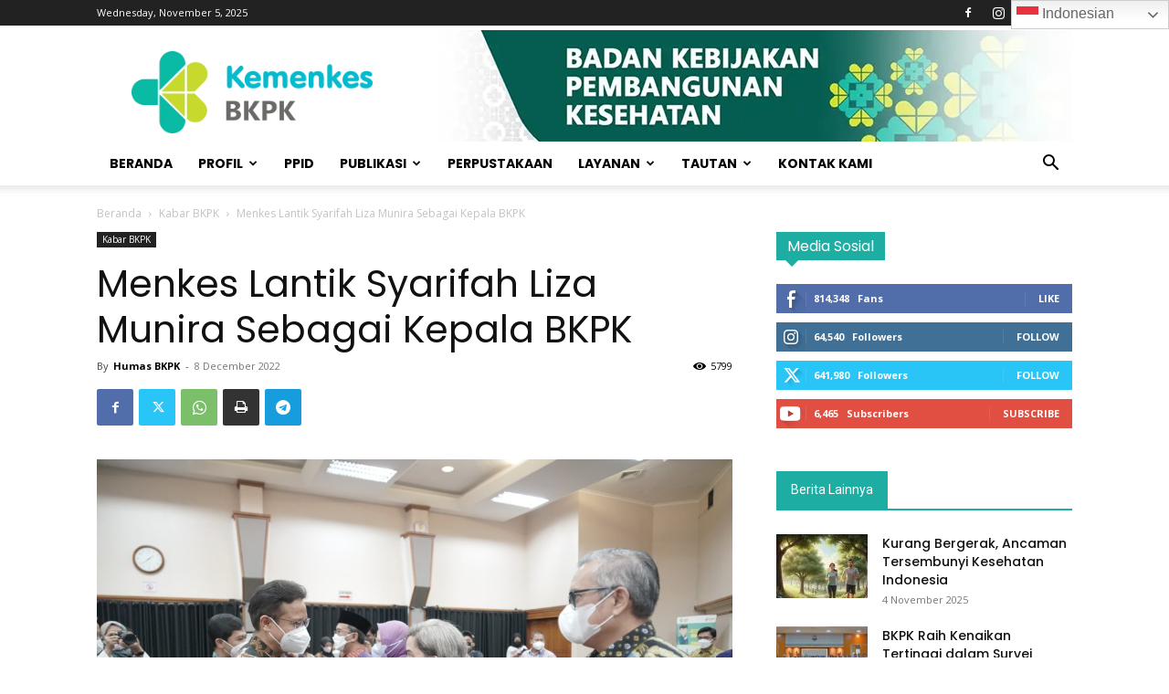

--- FILE ---
content_type: application/javascript; charset=UTF-8
request_url: https://www.badankebijakan.kemkes.go.id/cdn-cgi/challenge-platform/scripts/jsd/main.js
body_size: 4759
content:
window._cf_chl_opt={uTFG0:'g'};~function(U3,F,A,b,L,M,j,k){U3=n,function(c,v,Uj,U2,z,y){for(Uj={c:477,v:406,z:491,y:382,C:465,N:381,G:445,X:487,O:483,x:426,D:485,B:488,h:451},U2=n,z=c();!![];)try{if(y=parseInt(U2(Uj.c))/1*(parseInt(U2(Uj.v))/2)+parseInt(U2(Uj.z))/3*(-parseInt(U2(Uj.y))/4)+parseInt(U2(Uj.C))/5*(parseInt(U2(Uj.N))/6)+-parseInt(U2(Uj.G))/7*(parseInt(U2(Uj.X))/8)+parseInt(U2(Uj.O))/9*(-parseInt(U2(Uj.x))/10)+parseInt(U2(Uj.D))/11*(-parseInt(U2(Uj.B))/12)+parseInt(U2(Uj.h))/13,v===y)break;else z.push(z.shift())}catch(C){z.push(z.shift())}}(U,995835),F=this||self,A=F[U3(429)],b=function(UB,UD,Ux,UO,UX,Uq,Un,z,y,C){return UB={c:455,v:401},UD={c:476,v:476,z:385,y:476,C:476,N:437,G:400,X:400,O:476},Ux={c:466},UO={c:472},UX={c:466,v:400,z:389,y:422,C:405,N:405,G:422,X:405,O:472,x:385,D:472,B:385,h:476,Y:385,g:389,l:422,e:405,W:472,m:385,S:385,a:437},Uq={c:479,v:400},Un=U3,z=String[Un(UB.c)],y={'h':function(N){return null==N?'':y.g(N,6,function(G,Uc){return Uc=n,Uc(Uq.c)[Uc(Uq.v)](G)})},'g':function(N,G,X,Uv,O,x,D,B,Y,W,S,E,s,i,Z,P,U0,U1){if(Uv=Un,N==null)return'';for(x={},D={},B='',Y=2,W=3,S=2,E=[],s=0,i=0,Z=0;Z<N[Uv(UX.c)];Z+=1)if(P=N[Uv(UX.v)](Z),Object[Uv(UX.z)][Uv(UX.y)][Uv(UX.C)](x,P)||(x[P]=W++,D[P]=!0),U0=B+P,Object[Uv(UX.z)][Uv(UX.y)][Uv(UX.N)](x,U0))B=U0;else{if(Object[Uv(UX.z)][Uv(UX.G)][Uv(UX.X)](D,B)){if(256>B[Uv(UX.O)](0)){for(O=0;O<S;s<<=1,G-1==i?(i=0,E[Uv(UX.x)](X(s)),s=0):i++,O++);for(U1=B[Uv(UX.O)](0),O=0;8>O;s=s<<1|1.97&U1,i==G-1?(i=0,E[Uv(UX.x)](X(s)),s=0):i++,U1>>=1,O++);}else{for(U1=1,O=0;O<S;s=s<<1.51|U1,i==G-1?(i=0,E[Uv(UX.x)](X(s)),s=0):i++,U1=0,O++);for(U1=B[Uv(UX.D)](0),O=0;16>O;s=1&U1|s<<1,i==G-1?(i=0,E[Uv(UX.B)](X(s)),s=0):i++,U1>>=1,O++);}Y--,Y==0&&(Y=Math[Uv(UX.h)](2,S),S++),delete D[B]}else for(U1=x[B],O=0;O<S;s=s<<1.8|U1&1,i==G-1?(i=0,E[Uv(UX.Y)](X(s)),s=0):i++,U1>>=1,O++);B=(Y--,0==Y&&(Y=Math[Uv(UX.h)](2,S),S++),x[U0]=W++,String(P))}if(''!==B){if(Object[Uv(UX.g)][Uv(UX.l)][Uv(UX.e)](D,B)){if(256>B[Uv(UX.D)](0)){for(O=0;O<S;s<<=1,i==G-1?(i=0,E[Uv(UX.x)](X(s)),s=0):i++,O++);for(U1=B[Uv(UX.W)](0),O=0;8>O;s=1&U1|s<<1,G-1==i?(i=0,E[Uv(UX.Y)](X(s)),s=0):i++,U1>>=1,O++);}else{for(U1=1,O=0;O<S;s=s<<1|U1,i==G-1?(i=0,E[Uv(UX.x)](X(s)),s=0):i++,U1=0,O++);for(U1=B[Uv(UX.O)](0),O=0;16>O;s=s<<1.86|U1&1.28,i==G-1?(i=0,E[Uv(UX.B)](X(s)),s=0):i++,U1>>=1,O++);}Y--,0==Y&&(Y=Math[Uv(UX.h)](2,S),S++),delete D[B]}else for(U1=x[B],O=0;O<S;s=s<<1|1.04&U1,G-1==i?(i=0,E[Uv(UX.m)](X(s)),s=0):i++,U1>>=1,O++);Y--,Y==0&&S++}for(U1=2,O=0;O<S;s=s<<1.22|1&U1,i==G-1?(i=0,E[Uv(UX.S)](X(s)),s=0):i++,U1>>=1,O++);for(;;)if(s<<=1,G-1==i){E[Uv(UX.m)](X(s));break}else i++;return E[Uv(UX.a)]('')},'j':function(N,Uz){return Uz=Un,null==N?'':N==''?null:y.i(N[Uz(Ux.c)],32768,function(G,UV){return UV=Uz,N[UV(UO.c)](G)})},'i':function(N,G,X,UF,O,x,D,B,Y,W,S,E,s,i,Z,P,U1,U0){for(UF=Un,O=[],x=4,D=4,B=3,Y=[],E=X(0),s=G,i=1,W=0;3>W;O[W]=W,W+=1);for(Z=0,P=Math[UF(UD.c)](2,2),S=1;P!=S;U0=E&s,s>>=1,s==0&&(s=G,E=X(i++)),Z|=(0<U0?1:0)*S,S<<=1);switch(Z){case 0:for(Z=0,P=Math[UF(UD.c)](2,8),S=1;P!=S;U0=E&s,s>>=1,0==s&&(s=G,E=X(i++)),Z|=(0<U0?1:0)*S,S<<=1);U1=z(Z);break;case 1:for(Z=0,P=Math[UF(UD.v)](2,16),S=1;S!=P;U0=E&s,s>>=1,0==s&&(s=G,E=X(i++)),Z|=(0<U0?1:0)*S,S<<=1);U1=z(Z);break;case 2:return''}for(W=O[3]=U1,Y[UF(UD.z)](U1);;){if(i>N)return'';for(Z=0,P=Math[UF(UD.y)](2,B),S=1;S!=P;U0=s&E,s>>=1,s==0&&(s=G,E=X(i++)),Z|=S*(0<U0?1:0),S<<=1);switch(U1=Z){case 0:for(Z=0,P=Math[UF(UD.y)](2,8),S=1;P!=S;U0=s&E,s>>=1,s==0&&(s=G,E=X(i++)),Z|=(0<U0?1:0)*S,S<<=1);O[D++]=z(Z),U1=D-1,x--;break;case 1:for(Z=0,P=Math[UF(UD.C)](2,16),S=1;P!=S;U0=s&E,s>>=1,0==s&&(s=G,E=X(i++)),Z|=(0<U0?1:0)*S,S<<=1);O[D++]=z(Z),U1=D-1,x--;break;case 2:return Y[UF(UD.N)]('')}if(x==0&&(x=Math[UF(UD.y)](2,B),B++),O[U1])U1=O[U1];else if(D===U1)U1=W+W[UF(UD.G)](0);else return null;Y[UF(UD.z)](U1),O[D++]=W+U1[UF(UD.X)](0),x--,W=U1,0==x&&(x=Math[UF(UD.O)](2,B),B++)}}},C={},C[Un(UB.v)]=y.h,C}(),L={},L[U3(486)]='o',L[U3(409)]='s',L[U3(419)]='u',L[U3(403)]='z',L[U3(467)]='n',L[U3(384)]='I',L[U3(471)]='b',M=L,F[U3(448)]=function(z,y,C,N,Ue,Ur,Ul,Ud,X,O,x,D,B,h){if(Ue={c:383,v:392,z:480,y:383,C:410,N:415,G:438,X:415,O:438,x:427,D:420,B:466,h:453,Y:470},Ur={c:439,v:466,z:390},Ul={c:389,v:422,z:405,y:385},Ud=U3,y===null||y===void 0)return N;for(X=T(y),z[Ud(Ue.c)][Ud(Ue.v)]&&(X=X[Ud(Ue.z)](z[Ud(Ue.y)][Ud(Ue.v)](y))),X=z[Ud(Ue.C)][Ud(Ue.N)]&&z[Ud(Ue.G)]?z[Ud(Ue.C)][Ud(Ue.X)](new z[(Ud(Ue.O))](X)):function(Y,UQ,W){for(UQ=Ud,Y[UQ(Ur.c)](),W=0;W<Y[UQ(Ur.v)];Y[W+1]===Y[W]?Y[UQ(Ur.z)](W+1,1):W+=1);return Y}(X),O='nAsAaAb'.split('A'),O=O[Ud(Ue.x)][Ud(Ue.D)](O),x=0;x<X[Ud(Ue.B)];D=X[x],B=K(z,y,D),O(B)?(h='s'===B&&!z[Ud(Ue.h)](y[D]),Ud(Ue.Y)===C+D?G(C+D,B):h||G(C+D,y[D])):G(C+D,B),x++);return N;function G(Y,W,Uf){Uf=n,Object[Uf(Ul.c)][Uf(Ul.v)][Uf(Ul.z)](N,W)||(N[W]=[]),N[W][Uf(Ul.y)](Y)}},j=U3(424)[U3(461)](';'),k=j[U3(427)][U3(420)](j),F[U3(478)]=function(v,z,Um,Ub,y,C,N,G){for(Um={c:413,v:466,z:430,y:385,C:421},Ub=U3,y=Object[Ub(Um.c)](z),C=0;C<y[Ub(Um.v)];C++)if(N=y[C],N==='f'&&(N='N'),v[N]){for(G=0;G<z[y[C]][Ub(Um.v)];-1===v[N][Ub(Um.z)](z[y[C]][G])&&(k(z[y[C]][G])||v[N][Ub(Um.y)]('o.'+z[y[C]][G])),G++);}else v[N]=z[y[C]][Ub(Um.C)](function(X){return'o.'+X})},R();function n(c,v,z){return z=U(),n=function(V,F,u){return V=V-373,u=z[V],u},n(c,v)}function I(z,y,UZ,UT,C,N,G){if(UZ={c:404,v:407,z:490,y:452,C:432,N:396,G:397,X:380,O:396,x:484,D:411},UT=U3,C=UT(UZ.c),!z[UT(UZ.v)])return;y===UT(UZ.z)?(N={},N[UT(UZ.y)]=C,N[UT(UZ.C)]=z.r,N[UT(UZ.N)]=UT(UZ.z),F[UT(UZ.G)][UT(UZ.X)](N,'*')):(G={},G[UT(UZ.y)]=C,G[UT(UZ.C)]=z.r,G[UT(UZ.O)]=UT(UZ.x),G[UT(UZ.D)]=y,F[UT(UZ.G)][UT(UZ.X)](G,'*'))}function Q(y,C,UN,UU,N,G,X,O,x,D,B,h){if(UN={c:414,v:484,z:447,y:464,C:386,N:398,G:468,X:416,O:492,x:425,D:379,B:412,h:399,Y:374,g:386,l:442,e:431,W:386,m:481,S:469,a:386,E:388,s:435,i:386,Z:418,P:391,U0:433,U1:452,Uq:493,UG:441,UX:401},UU=U3,!o(.01))return![];G=(N={},N[UU(UN.c)]=y,N[UU(UN.v)]=C,N);try{X=F[UU(UN.z)],O=UU(UN.y)+F[UU(UN.C)][UU(UN.N)]+UU(UN.G)+X.r+UU(UN.X),x=new F[(UU(UN.O))](),x[UU(UN.x)](UU(UN.D),O),x[UU(UN.B)]=2500,x[UU(UN.h)]=function(){},D={},D[UU(UN.Y)]=F[UU(UN.g)][UU(UN.l)],D[UU(UN.e)]=F[UU(UN.W)][UU(UN.m)],D[UU(UN.S)]=F[UU(UN.a)][UU(UN.E)],D[UU(UN.s)]=F[UU(UN.i)][UU(UN.Z)],B=D,h={},h[UU(UN.P)]=G,h[UU(UN.U0)]=B,h[UU(UN.U1)]=UU(UN.Uq),x[UU(UN.UG)](b[UU(UN.UX)](h))}catch(Y){}}function U(UP){return UP='getPrototypeOf,style,14248702ngCCJf,source,isNaN,now,fromCharCode,onreadystatechange,/jsd/r/0.6270869813798341:1762308807:G3kf-ViqB1JeLNDlxJydUqnWWCQmK_WdVdR_rJd_hog/,iframe,onerror,clientInformation,split,createElement,body,/cdn-cgi/challenge-platform/h/,6903010mFdAjD,length,number,/b/ov1/0.6270869813798341:1762308807:G3kf-ViqB1JeLNDlxJydUqnWWCQmK_WdVdR_rJd_hog/,chlApiRumWidgetAgeMs,d.cookie,boolean,charCodeAt,function,floor,navigator,pow,30691SzsKhh,nZlNH7,Lr6PmzTHsw9JFkVM2R+gGWp0QcICaZy5BuhDX1b47nlUvqf-3$eOYtoNd8ExSKijA,concat,fvZZm6,removeChild,2934vexxaG,error,330djbXby,object,82744NNXgvX,161244BJguip,loading,success,5409RSOCOx,XMLHttpRequest,jsd,onload,chlApiSitekey,[native code],addEventListener,contentDocument,toString,POST,postMessage,6LRRxeR,340uRCQvb,Object,bigint,push,_cf_chl_opt,Function,QKbrq5,prototype,splice,errorInfoObject,getOwnPropertyNames,error on cf_chl_props,contentWindow,tabIndex,event,parent,uTFG0,ontimeout,charAt,LakfODTZCPK,status,symbol,cloudflare-invisible,call,94KhHCNq,api,readyState,string,Array,detail,timeout,keys,msg,from,/invisible/jsd,isArray,XOMn3,undefined,bind,map,hasOwnProperty,appendChild,_cf_chl_opt;KNEqH2;URvKb1;fYyPt8;iYSva3;PFUFS5;PVOaD4;cTQlY3;UqXk5;KNBj1;ufnVg7;CGIa2;tyhN0;hqRub8;KZfL4;nZlNH7;Wffcb8;gGaE6,open,55790pIVJIE,includes,display: none,document,indexOf,chlApiUrl,sid,chctx,DOMContentLoaded,chlApiClientVersion,stringify,join,Set,sort,xhr-error,send,OOUF6,random,http-code:,371hnAqta,catch,__CF$cv$params,KZfL4'.split(','),U=function(){return UP},U()}function d(c,v,Uy,UI,UR,UH,U6,z,y){Uy={c:447,v:492,z:425,y:379,C:464,N:386,G:398,X:457,O:407,x:412,D:399,B:373,h:459,Y:441,g:401,l:436},UI={c:440},UR={c:402,v:402,z:490,y:444},UH={c:412},U6=U3,z=F[U6(Uy.c)],y=new F[(U6(Uy.v))](),y[U6(Uy.z)](U6(Uy.y),U6(Uy.C)+F[U6(Uy.N)][U6(Uy.G)]+U6(Uy.X)+z.r),z[U6(Uy.O)]&&(y[U6(Uy.x)]=5e3,y[U6(Uy.D)]=function(U7){U7=U6,v(U7(UH.c))}),y[U6(Uy.B)]=function(U8){U8=U6,y[U8(UR.c)]>=200&&y[U8(UR.v)]<300?v(U8(UR.z)):v(U8(UR.y)+y[U8(UR.c)])},y[U6(Uy.h)]=function(U9){U9=U6,v(U9(UI.c))},y[U6(Uy.Y)](b[U6(Uy.g)](JSON[U6(Uy.l)](c)))}function J(c,v,Uh,Uu){return Uh={c:387,v:389,z:378,y:405,C:430,N:375},Uu=U3,v instanceof c[Uu(Uh.c)]&&0<c[Uu(Uh.c)][Uu(Uh.v)][Uu(Uh.z)][Uu(Uh.y)](v)[Uu(Uh.C)](Uu(Uh.N))}function R(Ui,Us,Ua,UM,c,v,z,y,C){if(Ui={c:447,v:407,z:408,y:489,C:376,N:376,G:434,X:456,O:456},Us={c:408,v:489,z:456},Ua={c:393},UM=U3,c=F[UM(Ui.c)],!c)return;if(!f())return;(v=![],z=c[UM(Ui.v)]===!![],y=function(UJ,N){(UJ=UM,!v)&&(v=!![],N=H(),d(N.r,function(G){I(c,G)}),N.e&&Q(UJ(Ua.c),N.e))},A[UM(Ui.z)]!==UM(Ui.y))?y():F[UM(Ui.C)]?A[UM(Ui.N)](UM(Ui.G),y):(C=A[UM(Ui.X)]||function(){},A[UM(Ui.O)]=function(UK){UK=UM,C(),A[UK(Us.c)]!==UK(Us.v)&&(A[UK(Us.z)]=C,y())})}function H(US,UL,z,y,C,N,G){UL=(US={c:462,v:458,z:450,y:428,C:395,N:463,G:423,X:394,O:460,x:475,D:377,B:463,h:482},U3);try{return z=A[UL(US.c)](UL(US.v)),z[UL(US.z)]=UL(US.y),z[UL(US.C)]='-1',A[UL(US.N)][UL(US.G)](z),y=z[UL(US.X)],C={},C=KZfL4(y,y,'',C),C=KZfL4(y,y[UL(US.O)]||y[UL(US.x)],'n.',C),C=KZfL4(y,z[UL(US.D)],'d.',C),A[UL(US.B)][UL(US.h)](z),N={},N.r=C,N.e=null,N}catch(X){return G={},G.r={},G.e=X,G}}function K(v,z,y,Uw,UA,C){UA=(Uw={c:446,v:410,z:417,y:473},U3);try{return z[y][UA(Uw.c)](function(){}),'p'}catch(N){}try{if(null==z[y])return void 0===z[y]?'u':'x'}catch(G){return'i'}return v[UA(Uw.v)][UA(Uw.z)](z[y])?'a':z[y]===v[UA(Uw.v)]?'p5':!0===z[y]?'T':z[y]===!1?'F':(C=typeof z[y],UA(Uw.y)==C?J(v,z[y])?'N':'f':M[C]||'?')}function o(c,Up,U4){return Up={c:443},U4=U3,Math[U4(Up.c)]()>c}function T(c,Ug,Uo,v){for(Ug={c:480,v:413,z:449},Uo=U3,v=[];null!==c;v=v[Uo(Ug.c)](Object[Uo(Ug.v)](c)),c=Object[Uo(Ug.z)](c));return v}function f(Uk,U5,c,v,z,y){return Uk={c:447,v:474,z:454},U5=U3,c=F[U5(Uk.c)],v=3600,z=Math[U5(Uk.v)](+atob(c.t)),y=Math[U5(Uk.v)](Date[U5(Uk.z)]()/1e3),y-z>v?![]:!![]}}()